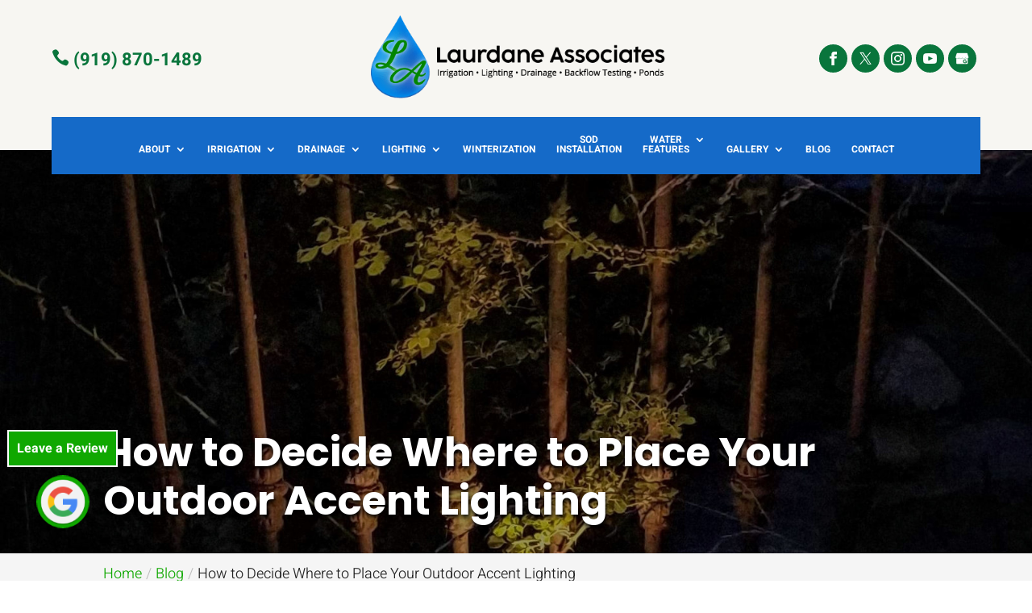

--- FILE ---
content_type: text/css
request_url: https://laurdane.net/wp-content/et-cache/global/et-divi-customizer-global.min.css?ver=1765322667
body_size: 4010
content:
body,.et_pb_column_1_2 .et_quote_content blockquote cite,.et_pb_column_1_2 .et_link_content a.et_link_main_url,.et_pb_column_1_3 .et_quote_content blockquote cite,.et_pb_column_3_8 .et_quote_content blockquote cite,.et_pb_column_1_4 .et_quote_content blockquote cite,.et_pb_blog_grid .et_quote_content blockquote cite,.et_pb_column_1_3 .et_link_content a.et_link_main_url,.et_pb_column_3_8 .et_link_content a.et_link_main_url,.et_pb_column_1_4 .et_link_content a.et_link_main_url,.et_pb_blog_grid .et_link_content a.et_link_main_url,body .et_pb_bg_layout_light .et_pb_post p,body .et_pb_bg_layout_dark .et_pb_post p{font-size:18px}.et_pb_slide_content,.et_pb_best_value{font-size:20px}body{color:#222222}body{line-height:1.8em}.container,.et_pb_row,.et_pb_slider .et_pb_container,.et_pb_fullwidth_section .et_pb_title_container,.et_pb_fullwidth_section .et_pb_title_featured_container,.et_pb_fullwidth_header:not(.et_pb_fullscreen) .et_pb_fullwidth_header_container{max-width:1600px}.et_boxed_layout #page-container,.et_boxed_layout.et_non_fixed_nav.et_transparent_nav #page-container #top-header,.et_boxed_layout.et_non_fixed_nav.et_transparent_nav #page-container #main-header,.et_fixed_nav.et_boxed_layout #page-container #top-header,.et_fixed_nav.et_boxed_layout #page-container #main-header,.et_boxed_layout #page-container .container,.et_boxed_layout #page-container .et_pb_row{max-width:1760px}a{color:#10a800}#main-header,#main-header .nav li ul,.et-search-form,#main-header .et_mobile_menu{background-color:#f7f6f2}#main-header .nav li ul{background-color:#ffffff}.nav li ul{border-color:#11a800}.et_secondary_nav_enabled #page-container #top-header{background-color:rgba(19,106,200,0)!important}#et-secondary-nav li ul{background-color:rgba(19,106,200,0)}#et-secondary-nav li ul a{color:#136ac8}.et_header_style_centered .mobile_nav .select_page,.et_header_style_split .mobile_nav .select_page,.et_nav_text_color_light #top-menu>li>a,.et_nav_text_color_dark #top-menu>li>a,#top-menu a,.et_mobile_menu li a,.et_nav_text_color_light .et_mobile_menu li a,.et_nav_text_color_dark .et_mobile_menu li a,#et_search_icon:before,.et_search_form_container input,span.et_close_search_field:after,#et-top-navigation .et-cart-info{color:#ffffff}.et_search_form_container input::-moz-placeholder{color:#ffffff}.et_search_form_container input::-webkit-input-placeholder{color:#ffffff}.et_search_form_container input:-ms-input-placeholder{color:#ffffff}#main-header .nav li ul a{color:#0a0a0a}#top-header,#top-header a,#et-secondary-nav li li a,#top-header .et-social-icon a:before{font-size:20px}#top-menu li a,.et_search_form_container input{font-weight:bold;font-style:normal;text-transform:uppercase;text-decoration:none}.et_search_form_container input::-moz-placeholder{font-weight:bold;font-style:normal;text-transform:uppercase;text-decoration:none}.et_search_form_container input::-webkit-input-placeholder{font-weight:bold;font-style:normal;text-transform:uppercase;text-decoration:none}.et_search_form_container input:-ms-input-placeholder{font-weight:bold;font-style:normal;text-transform:uppercase;text-decoration:none}#top-menu li.current-menu-ancestor>a,#top-menu li.current-menu-item>a,#top-menu li.current_page_item>a{color:#cee6f3}#main-footer{background-color:#f7f6f2}#footer-widgets .footer-widget a,#footer-widgets .footer-widget li a,#footer-widgets .footer-widget li a:hover{color:#000000}.footer-widget{color:#000000}#main-footer .footer-widget h4,#main-footer .widget_block h1,#main-footer .widget_block h2,#main-footer .widget_block h3,#main-footer .widget_block h4,#main-footer .widget_block h5,#main-footer .widget_block h6{color:#31a800}.footer-widget li:before{border-color:#31a800}#main-footer .footer-widget h4,#main-footer .widget_block h1,#main-footer .widget_block h2,#main-footer .widget_block h3,#main-footer .widget_block h4,#main-footer .widget_block h5,#main-footer .widget_block h6{font-weight:bold;font-style:normal;text-transform:uppercase;text-decoration:none}#footer-widgets .footer-widget li:before{top:12.3px}#et-footer-nav{background-color:#d8d8d4}.bottom-nav,.bottom-nav a,.bottom-nav li.current-menu-item a{color:#000000}#et-footer-nav .bottom-nav li.current-menu-item a{color:#000000}#footer-bottom{background-color:#156ac8}#footer-info,#footer-info a{color:#ffffff}body .et_pb_button{font-size:14px;background-color:#10a800;border-width:0px!important;border-radius:0px;font-weight:normal;font-style:normal;text-transform:uppercase;text-decoration:none;;letter-spacing:1px}body.et_pb_button_helper_class .et_pb_button,body.et_pb_button_helper_class .et_pb_module.et_pb_button{color:#ffffff}body .et_pb_button:after{font-size:22.4px}body .et_pb_bg_layout_light.et_pb_button:hover,body .et_pb_bg_layout_light .et_pb_button:hover,body .et_pb_button:hover{color:#ffffff!important;background-color:#09753c;border-color:#ffffff!important;border-radius:0px}h1,h2,h3,h4,h5,h6,.et_quote_content blockquote p,.et_pb_slide_description .et_pb_slide_title{font-weight:bold;font-style:normal;text-transform:none;text-decoration:none;line-height:1.2em}@media only screen and (min-width:981px){#main-footer .footer-widget h4,#main-footer .widget_block h1,#main-footer .widget_block h2,#main-footer .widget_block h3,#main-footer .widget_block h4,#main-footer .widget_block h5,#main-footer .widget_block h6{font-size:20px}.et_header_style_left #et-top-navigation,.et_header_style_split #et-top-navigation{padding:55px 0 0 0}.et_header_style_left #et-top-navigation nav>ul>li>a,.et_header_style_split #et-top-navigation nav>ul>li>a{padding-bottom:55px}.et_header_style_split .centered-inline-logo-wrap{width:110px;margin:-110px 0}.et_header_style_split .centered-inline-logo-wrap #logo{max-height:110px}.et_pb_svg_logo.et_header_style_split .centered-inline-logo-wrap #logo{height:110px}.et_header_style_centered #top-menu>li>a{padding-bottom:20px}.et_header_style_slide #et-top-navigation,.et_header_style_fullscreen #et-top-navigation{padding:46px 0 46px 0!important}.et_header_style_centered #main-header .logo_container{height:110px}.et_header_style_centered #logo{max-height:100%}.et_pb_svg_logo.et_header_style_centered #logo{height:100%}.et_fixed_nav #page-container .et-fixed-header#top-header{background-color:rgba(19,106,200,0)!important}.et_fixed_nav #page-container .et-fixed-header#top-header #et-secondary-nav li ul{background-color:rgba(19,106,200,0)}.et-fixed-header#main-header,.et-fixed-header#main-header .nav li ul,.et-fixed-header .et-search-form{background-color:#ffffff}.et-fixed-header #top-menu a,.et-fixed-header #et_search_icon:before,.et-fixed-header #et_top_search .et-search-form input,.et-fixed-header .et_search_form_container input,.et-fixed-header .et_close_search_field:after,.et-fixed-header #et-top-navigation .et-cart-info{color:#ffffff!important}.et-fixed-header .et_search_form_container input::-moz-placeholder{color:#ffffff!important}.et-fixed-header .et_search_form_container input::-webkit-input-placeholder{color:#ffffff!important}.et-fixed-header .et_search_form_container input:-ms-input-placeholder{color:#ffffff!important}.et-fixed-header #top-menu li.current-menu-ancestor>a,.et-fixed-header #top-menu li.current-menu-item>a,.et-fixed-header #top-menu li.current_page_item>a{color:#cee6f3!important}}@media only screen and (min-width:2000px){.et_pb_row{padding:40px 0}.et_pb_section{padding:80px 0}.single.et_pb_pagebuilder_layout.et_full_width_page .et_post_meta_wrapper{padding-top:120px}.et_pb_fullwidth_section{padding:0}}	h1,h2,h3,h4,h5,h6{font-family:'Poppins',Helvetica,Arial,Lucida,sans-serif}body,input,textarea,select{font-family:'Heebo',Helvetica,Arial,Lucida,sans-serif}body #page-container #sidebar{width:28%}body #page-container #left-area{width:72%}.et_right_sidebar #main-content .container:before{right:28%!important}.et_left_sidebar #main-content .container:before{left:28%!important}h4.hoop{font-weight:bold;display:block;margin-top:10px;margin-bottom:5px;border-top:2px solid #CCC;padding-top:10px}#reply-title .post-title{display:block;font-size:15px;font-weight:normal}.et_pb_post a.thumb-post img{width:150px!important;max-width:150px!important;height:150px!important;object-fit:cover;object-position:center}.et_pb_post .entry-content{padding-top:0}#et-top-navigation{padding-left:0!important;padding-bottom:5px!important}#sidebar input[type=text],#sidebar input[type=tel],#sidebar input[type=email],#sidebar input[type=password],#sidebar input.text,#sidebar input.title,#sidebar textarea,#sidebar select{max-width:100%;width:100%}.open-time,.close-time{width:70px;text-align:left}.dc_breadcrumbs span.bc-seperator{display:inline-block;padding-left:5px;padding-right:5px}.dc_breadcrumbs span.bc-seperator:before{content:'/';color:#BBB}#main-content .container{padding-top:30px}ul.gform_fields li .ginput_container input:not([type="checkbox"]):not([type="radio"]){width:100%}#sidebar form .gform_body ul.gform_fields li{margin-top:5px;border:0!important;padding:0!important}#sidebar form .gform_body ul.gform_fields li .ginput_container{margin-top:0;padding:0}#sidebar form .gform_footer{margin-top:0;padding:0}#sidebar form ul.gform_fields li .ginput_recaptcha{transform:scale(0.80);-webkit-transform:scale(0.80);transform-origin:0 0;-webkit-transform-origin:0 0}form .gform_footer [type="submit"]{display:inline-block}form .gform_footer [type="submit"]:hover{}.gform_fields li.gfield.gfield_error.gfield_contains_required,.gfield_description.validation_message,.gform_wrapper li.gfield.gfield_error{border:0!important;padding:0!important;margin:0!important;background-color:transparent!important}.gform_wrapper .gfield_description.validation_message{padding-top:0!important;margin:0!important}.gform_wrapper>form>.validation_error{display:none!important}.gform_wrapper .gform_footer.top_label{margin:10px 0;padding:0}body .gform_wrapper .top_label div.ginput_container{padding-top:0!important}.gform_footer .gform_button{cursor:pointer!important}#main-footer div.lseo-social-network>a{width:35px;height:35px;padding:5px;border:2px #09753C solid;background:transparent}#main-footer div.lseo-social-network>a img{filter:brightness(0) saturate(100%) invert(35%) sepia(20%) saturate(2034%) hue-rotate(98deg) brightness(92%) contrast(93%)}.p-rating{color:#ffe000}.fpp-gallery .et_pb_gallery .et_pb_grid_item{width:32%!important;margin:0 1% 7.47% 0!important}.wjp_btn_con .button_holder span{color:#222!important}.wjp_btn_con .button_holder{background-color:transparent!important;border-width:2px!important;border-color:#222!important}div.wjp_container .wjp_form .gform_button{text-decoration:none;padding:.3em 1em!important;font-size:16px!important;border-width:2px!important;border-style:solid;border-color:#222!important;cursor:pointer;border-radius:3px!important;color:#222!important}.wjp_form .gform_footer [type="submit"]{background:transparent!important}.info_graphic .et_pb_image img{object-fit:cover;object-position:top}.info_graphic .et_pb_image_wrap{max-width:100%;height:420px;overflow:hidden}.info_graphic .et_overlay{z-index:99;opacity:1}.info_graphic .et_overlay:hover:before{margin-top:50%!important}@media screen and (max-width:601px){.fpp-gallery .et_gallery_item{float:none!important;width:100%!important;text-align:center}}.focus-intro h2,.focus-mid-content h2,.focus-testimonial-section h2{font-weight:700;font-size:34px;color:#333}.cta-first h2,.cta-second h2{font-weight:700;font-size:34px;color:#fff!important}.cta-first,.cta-second{background:#2E418B}.focus-services-blurbs h3,.focus-video-section h3,.fpp-gallery h3,.focus-infographic-section h3,.focus-catch-all-section h3,.p-name{font-weight:700;font-size:30px;color:#333}.focus-blurbs h3{font-size:22px}.focus-testimonial-section .h-review .p-rating{color:#ecda3c;font-size:24px;display:block;padding-bottom:50px}.focus-testimonial-section .h-review .dt-published sup{font-size:10px}.focus-testimonial-section .h-review blockquote{margin:0;padding-left:0;border-left:0 solid}.focus-testimonial-section .h-review .dt-published{display:none}.focus-testimonial-section .h-review h1{font-size:32px}.focus-testimonial-section .h-review .e-content{font-style:italic;font-size:18px;max-width:880px;margin:auto}.focus-testimonial-section .h-review .p-author{margin-top:30px;font-weight:bold;font-size:18px;color:#333}@media screen and (max-width:980px){.focus-services-blurbs .et_pb_blurb_description,.focus-services-blurbs .et_pb_module_header{height:auto!important}}@media screen and (max-width:767px){.fpp-gallery .et_pb_gallery_0.et_pb_gallery .et_pb_gallery_item{width:100%!important;margin-right:3px!important;margin-bottom:15px!important;text-align:center}.fpp-gallery.et_pb_gallery_items{max-width:300px;margin:auto}}@media screen and (max-width:480px){.focus-intro h2,.focus-mid-content h2,.focus-testimonial-section h2{font-size:25px!important}.wjp_btn_con .button_holder{font-size:12px!important}.focus-testimonial-section .et_pb_cta_2{padding-left:0!important;padding-right:0!important}.cta-first .et_pb_promo_description,.cta-second .et_pb_promo_description{padding-bottom:0!important}.cta-first div.et_pb_promo,.cta-second div.et_pb_promo{padding-left:0!important;padding-right:0!important}.info_graphic .et_pb_image_wrap{height:auto!important}}.info_graphic .et_pb_image_1{width:80%!important}img.mfp-img{max-height:100%!important}.choose-image{min-height:350px}.relpost-thumb-wrapper{margin-top:35px}.relpost-block-single{border:1px solid #dddddd! important}#footer-info{float:none!important}.lseo-contact-card abbr[title]{text-decoration:none}.relpost-block-single{border:1px solid #dddddd! important}.gform_wrapper form li:not(.gf_left_half):not(.gf_left_third):not(.gf_middle_third){padding-right:0!important}.et-social-youtube{display:none!important}#top-header .et-social-icons li img{margin-bottom:-2px;width:20px}#et-info{width:100%}#top-header .et-social-icons{float:right!important}.faq_content h3{font-weight:700;font-size:30px;color:#333}.faq_content h3{padding-bottom:20px}.faq_accordion h5{font-size:20px}.faq_accordion .et_pb_module{margin-bottom:20px!important}.focus_content h2{font-weight:700;font-size:35px;color:#333}.wjp_btn_con .button_holder{background-color:#10A800!important;text-transform:uppercase;border:0px!important;border-radius:0px!important;padding:10px 25px!important}.wjp_btn_con .button_holder span{color:white!important}#et-top-navigation{background:#156AC8;top:30px;padding-top:22px}body.et_pb_button_helper_class .et_pb_button,body.et_pb_button_helper_class .et_pb_module.et_pb_button{padding:10px 25px!important}body.et_pb_button_helper_class .et_pb_button:hover,body.et_pb_button_helper_class .et_pb_module.et_pb_button:hover{padding:10px 25px!important}h1,h2,h3{font-weight:300}body p,div{font-weight:300}#logo{margin-top:15px}.main-slider .et_pb_module_header{font-size:82px}.about-section .main-title h2{font-size:42px}.services-section .main-title h2{font-size:62px}.services-section h3{font-size:32px;font-weight:400}.services-section em{color:#156AC8;font-size:22px}.review-section .main-title h2{font-size:62px}.work-section .main-title h2{font-size:62px}.work-section h3{font-size:26px;font-weight:400}.cta-section .et_pb_module_header{font-size:62px}.header_text{display:flex!important;justify-content:space-between;align-items:center;margin-top:-65px;margin-bottom:15px}.header_text .h-phone{font-weight:bold;font-size:22px;color:#09753C}.header_text .h-phone .et-pb-icon{font-size:22px}.header_text div.lseo-social-network>a{width:35px;height:35px;padding:7px;border:2px #09753C solid;background:#09753C;border-radius:50%}.fpp-intro h2{font-size:42px}.fpp-cta-1,.fpp-cta-2{background:#2E418B}.fpp-cta-1 .et_pb_module_header{font-size:42px}.fpp-cta-2 .et_pb_module_header{font-size:22px}.fpp-services .main-title h2{font-size:62px}.fpp-services h3{font-size:32px;font-weight:400}.fpp-services em{color:#09753C;font-size:22px}.fpp-reviews .h-review h3{font-weight:300}.fpp-vid h2{font-size:42px}.fpp-mid-content .et_pb_module_header{font-size:52px}.fpp-catch-all h3{font-size:42px}.fpp-info h3{font-size:42px}.inner-page h2{font-size:42px}.inner-page .cta-row{color:#222}.inner-page .cta-row .et_pb_module_header{font-size:32px}.review-section-add{width:80%;max-width:1600px;margin:40px auto}.review-buttons{display:flex;gap:10px 10px}.button-rev{padding:10px 25px;border:none;background-color:#11a800;font-size:20px;color:#fff!important;cursor:pointer;border-radius:5px}.button-rev a{color:#fff!important}.review-buttons img{margin-right:5px;display:inline-block;vertical-align:middle;margin-top:-3px}#dc_coverpic_text_wrapper{background:none!important}@media only screen and (max-width:1366px) and (min-width:981px){.header-title-column{width:60%!important}}@media (max-width:320px){#page-container div.dc_text_box#dc_text_box h1{font-size:25px!important}}.gallery-button-section .et_pb_blurb_container{position:absolute;left:0;right:0;bottom:0;display:flex;align-items:center;justify-content:center;background:rgba(17,168,0,0.3);padding:30px 0!important;transition:.2s ease-in}.gallery-button-section .et_pb_main_blurb_image{display:block}.page-id-5761 div.lseo-social-network>a{width:35px;height:35px;padding:6px;border-radius:50%;background:#156AC8}.modula-gallery .filters.menu--default a{margin:0 40px 0 0!important;font-size:20px;color:#31a800!important}#logo{position:relative;z-index:999999}.fpp3-inner-page h2{font-size:42px}.fpp3-inner-page .fpp3-cta-row{color:#222}.fpp3-inner-page .fpp3-cta-row .et_pb_module_header{font-size:32px}.fpp3-intro h2{font-size:42px}.fpp3-cta-1 .et_pb_module_header{font-size:42px}.fpp3-reviews .h-review h3{font-weight:300}.fpp3-services .main-title h2{font-size:62px}.fpp3-services h3{font-size:32px;font-weight:400}.fpp3-vid h2,.fpp3-gallery h2{font-size:42px}.fpp3-cta-2 .et_pb_module_header{font-size:22px}.fpp3-mid-content .et_pb_module_header{font-size:52px}.fpp3-reviews .h-review h3{font-weight:300}.fpp3-cta-1 .et_pb_module_header{font-size:42px}.fpp3-info h3{font-size:42px}.fpp3-info_graphic .et_pb_image img{object-fit:cover;object-position:top}.fpp3-info_graphic .et_pb_image_wrap{max-width:100%;height:420px;overflow:hidden}.fpp3-catch-all h3{font-size:42px}#top-menu li li a{width:280px;padding:6px 6px}.nav li ul{width:300px}.nav li li ul{left:295px}#dc_text_box h1{text-shadow:1px 3px 5px #000}.menu-item-214453 .sub-menu{left:auto;right:0}.fpp3-cta-1 .h-review .p-rating{color:#ecda3c;font-size:24px;display:block;padding-bottom:50px}#main-header .lseo-social-network a:nth-of-type(6){display:none!important}#dc_privacy_policy{margin-top:-30px}#main-footer .container{max-width:1580px!important}.testimonial-section .et_pb_testimonial_content{display:flex;flex-direction:column;justify-content:center}#main-content>.container>#content-area>#left-area>article{min-height:auto!important}@media (max-width:1095px){.archive .has-post-thumbnail .dc_post_item_right{width:100%;margin-top:15px}}@media (max-width:773px){body.archive.category #main-content>.container>#content-area>#left-area>article{text-align:center!important}body.archive.category .et_pb_post a img{height:auto!important;max-width:320px!important;margin:auto!important;display:block!important}}.dc_cat_information:not(#left-area .dc_cat_information){display:none}#gform_submit_button_9{background-color:#0073e6}.review-btn{left:9px;position:fixed;color:#fff;bottom:60px;z-index:99;text-align:center!important}.review-btn span{font-weight:700;color:#fff;text-align:center!important;background:#10A800;padding:5px 10px!important;border-radius:0;border-width:2px;border-style:solid;border-color:#fff;border-image:initial;font-size:16px;display:block}.review-btn img{position:relative;max-width:70px;width:100%;top:8px;z-index:99!important;background:#10A800;border-width:3px;border-style:solid;border-color:#10A800;border-image:initial;border-radius:50%;animation:1s ease 0s infinite normal none running pulse}@keyframes pulse{0%{transform:scale(.85)}70%{transform:scale(1)}100%{transform:scale(.85)}}@media only screen and (max-width:980px){#footer-bottom{padding:15px 0 55px!important}.review-btn{bottom:50px!important}}